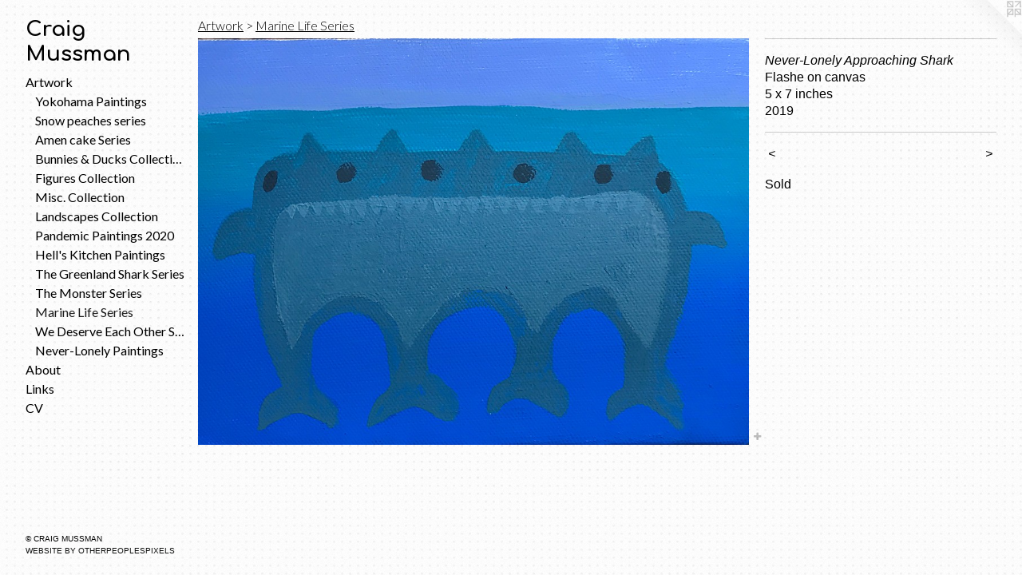

--- FILE ---
content_type: text/html;charset=utf-8
request_url: https://craigmussman.com/artwork/4947603-Never-Lonely%20Approaching%20Shark.html
body_size: 3881
content:
<!doctype html><html class="no-js a-image mobile-title-align--center has-mobile-menu-icon--left has-text-next-to-media p-artwork has-page-nav l-bricks no-home-page mobile-menu-align--center has-wall-text "><head><meta charset="utf-8" /><meta content="IE=edge" http-equiv="X-UA-Compatible" /><meta http-equiv="X-OPP-Site-Id" content="16744" /><meta http-equiv="X-OPP-Revision" content="2675" /><meta http-equiv="X-OPP-Locke-Environment" content="production" /><meta http-equiv="X-OPP-Locke-Release" content="v0.0.141" /><title>Craig Mussman</title><link rel="canonical" href="https://craigmussman.com/artwork/4947603-Never-Lonely%20Approaching%20Shark.html" /><meta content="website" property="og:type" /><meta property="og:url" content="https://craigmussman.com/artwork/4947603-Never-Lonely%20Approaching%20Shark.html" /><meta property="og:title" content="Never-Lonely Approaching Shark" /><meta content="width=device-width, initial-scale=1" name="viewport" /><link type="text/css" rel="stylesheet" href="//cdnjs.cloudflare.com/ajax/libs/normalize/3.0.2/normalize.min.css" /><link type="text/css" rel="stylesheet" media="only all" href="//maxcdn.bootstrapcdn.com/font-awesome/4.3.0/css/font-awesome.min.css" /><link type="text/css" rel="stylesheet" media="not all and (min-device-width: 600px) and (min-device-height: 600px)" href="/release/locke/production/v0.0.141/css/small.css" /><link type="text/css" rel="stylesheet" media="only all and (min-device-width: 600px) and (min-device-height: 600px)" href="/release/locke/production/v0.0.141/css/large-bricks.css" /><link type="text/css" rel="stylesheet" media="not all and (min-device-width: 600px) and (min-device-height: 600px)" href="/r17690414430000002675/css/small-site.css" /><link type="text/css" rel="stylesheet" media="only all and (min-device-width: 600px) and (min-device-height: 600px)" href="/r17690414430000002675/css/large-site.css" /><link type="text/css" rel="stylesheet" media="only all and (min-device-width: 600px) and (min-device-height: 600px)" href="//fonts.googleapis.com/css?family=Comfortaa:700" /><link type="text/css" rel="stylesheet" media="only all and (min-device-width: 600px) and (min-device-height: 600px)" href="//fonts.googleapis.com/css?family=Lato:400" /><link type="text/css" rel="stylesheet" media="only all and (min-device-width: 600px) and (min-device-height: 600px)" href="//fonts.googleapis.com/css?family=Lato:300" /><link type="text/css" rel="stylesheet" media="not all and (min-device-width: 600px) and (min-device-height: 600px)" href="//fonts.googleapis.com/css?family=Lato:400&amp;text=MENUHomeArtwkbuLinsCV" /><link type="text/css" rel="stylesheet" media="not all and (min-device-width: 600px) and (min-device-height: 600px)" href="//fonts.googleapis.com/css?family=Comfortaa:700&amp;text=Craig%20Musmn" /><script>window.OPP = window.OPP || {};
OPP.modernMQ = 'only all';
OPP.smallMQ = 'not all and (min-device-width: 600px) and (min-device-height: 600px)';
OPP.largeMQ = 'only all and (min-device-width: 600px) and (min-device-height: 600px)';
OPP.downURI = '/x/7/4/4/16744/.down';
OPP.gracePeriodURI = '/x/7/4/4/16744/.grace_period';
OPP.imgL = function (img) {
  !window.lazySizes && img.onerror();
};
OPP.imgE = function (img) {
  img.onerror = img.onload = null;
  img.src = img.getAttribute('data-src');
  //img.srcset = img.getAttribute('data-srcset');
};</script><script src="/release/locke/production/v0.0.141/js/modernizr.js"></script><script src="/release/locke/production/v0.0.141/js/masonry.js"></script><script src="/release/locke/production/v0.0.141/js/respimage.js"></script><script src="/release/locke/production/v0.0.141/js/ls.aspectratio.js"></script><script src="/release/locke/production/v0.0.141/js/lazysizes.js"></script><script src="/release/locke/production/v0.0.141/js/large.js"></script><script src="/release/locke/production/v0.0.141/js/hammer.js"></script><script>if (!Modernizr.mq('only all')) { document.write('<link type="text/css" rel="stylesheet" href="/release/locke/production/v0.0.141/css/minimal.css">') }</script><meta name="google-site-verification" content="Mtc274ZGj6sBnKN4suHrmmcE-Qb0wml4WMhtjQbm3hY" /><style>.media-max-width {
  display: block;
}

@media (min-height: 3427px) {

  .media-max-width {
    max-width: 3952.0px;
  }

}

@media (max-height: 3427px) {

  .media-max-width {
    max-width: 115.3175420528665vh;
  }

}</style><script>(function(i,s,o,g,r,a,m){i['GoogleAnalyticsObject']=r;i[r]=i[r]||function(){
(i[r].q=i[r].q||[]).push(arguments)},i[r].l=1*new Date();a=s.createElement(o),
m=s.getElementsByTagName(o)[0];a.async=1;a.src=g;m.parentNode.insertBefore(a,m)
})(window,document,'script','//www.google-analytics.com/analytics.js','ga');
ga('create', 'UA-17279133-2', 'auto');
ga('send', 'pageview');</script></head><body><header id="header"><a class=" site-title" href="/home.html"><span class=" site-title-text u-break-word">Craig Mussman</span><div class=" site-title-media"></div></a><a id="mobile-menu-icon" class="mobile-menu-icon hidden--no-js hidden--large"><svg viewBox="0 0 21 17" width="21" height="17" fill="currentColor"><rect x="0" y="0" width="21" height="3" rx="0"></rect><rect x="0" y="7" width="21" height="3" rx="0"></rect><rect x="0" y="14" width="21" height="3" rx="0"></rect></svg></a></header><nav class=" hidden--large"><ul class=" site-nav"><li class="nav-item nav-home "><a class="nav-link " href="/home.html">Home</a></li><li class="nav-item expanded nav-museum "><a class="nav-link " href="/home.html">Artwork</a><ul><li class="nav-gallery nav-item expanded "><a class="nav-link " href="/section/545924-Yokohama%20Paintings.html">Yokohama Paintings</a></li><li class="nav-gallery nav-item expanded "><a class="nav-link " href="/section/533349-Snow%20peaches%20series.html">Snow peaches series</a></li><li class="nav-gallery nav-item expanded "><a class="nav-link " href="/section/529509-Amen%20cake%20Series%20.html">Amen cake Series </a></li><li class="nav-gallery nav-item expanded "><a class="nav-link " href="/section/514583-Bunnies%20%26%20Ducks%20Collection%20.html">Bunnies &amp; Ducks Collection </a></li><li class="nav-gallery nav-item expanded "><a class="nav-link " href="/section/514582-Figures%20Collection.html">Figures Collection</a></li><li class="nav-gallery nav-item expanded "><a class="nav-link " href="/section/514584-Misc%2e%20Collection%20.html">Misc. Collection </a></li><li class="nav-gallery nav-item expanded "><a class="nav-link " href="/section/506831-Landscapes%20Collection%20.html">Landscapes Collection </a></li><li class="nav-gallery nav-item expanded "><a class="nav-link " href="/section/498688-Pandemic%20Paintings%202020.html">Pandemic Paintings 2020</a></li><li class="nav-gallery nav-item expanded "><a class="nav-link " href="/section/498687-Hell%27s%20Kitchen%20Paintings.html">Hell's Kitchen Paintings</a></li><li class="nav-gallery nav-item expanded "><a class="nav-link " href="/section/482140-The%20Greenland%20Shark%20Series.html">The Greenland Shark Series</a></li><li class="nav-gallery nav-item expanded "><a class="nav-link " href="/section/476298-The%20Monster%20Series.html">The Monster Series</a></li><li class="nav-gallery nav-item expanded "><a class="selected nav-link " href="/section/482865-Marine%20Life%20Series%20.html">Marine Life Series </a></li><li class="nav-gallery nav-item expanded "><a class="nav-link " href="/section/476297-We%20Deserve%20Each%20Other%20Series.html">We Deserve Each Other Series</a></li><li class="nav-gallery nav-item expanded "><a class="nav-link " href="/section/469766-Never-Lonely%20Paintings.html">Never-Lonely Paintings</a></li></ul></li><li class="nav-item nav-contact "><a class="nav-link " href="/contact.html">About</a></li><li class="nav-links nav-item "><a class="nav-link " href="/links.html">Links</a></li><li class="nav-item nav-pdf1 "><a target="_blank" class="nav-link " href="//img-cache.oppcdn.com/fixed/16744/assets/0Gia0K0UpDaXPE2o.pdf">CV</a></li></ul></nav><div class=" content"><nav class=" hidden--small" id="nav"><header><a class=" site-title" href="/home.html"><span class=" site-title-text u-break-word">Craig Mussman</span><div class=" site-title-media"></div></a></header><ul class=" site-nav"><li class="nav-item nav-home "><a class="nav-link " href="/home.html">Home</a></li><li class="nav-item expanded nav-museum "><a class="nav-link " href="/home.html">Artwork</a><ul><li class="nav-gallery nav-item expanded "><a class="nav-link " href="/section/545924-Yokohama%20Paintings.html">Yokohama Paintings</a></li><li class="nav-gallery nav-item expanded "><a class="nav-link " href="/section/533349-Snow%20peaches%20series.html">Snow peaches series</a></li><li class="nav-gallery nav-item expanded "><a class="nav-link " href="/section/529509-Amen%20cake%20Series%20.html">Amen cake Series </a></li><li class="nav-gallery nav-item expanded "><a class="nav-link " href="/section/514583-Bunnies%20%26%20Ducks%20Collection%20.html">Bunnies &amp; Ducks Collection </a></li><li class="nav-gallery nav-item expanded "><a class="nav-link " href="/section/514582-Figures%20Collection.html">Figures Collection</a></li><li class="nav-gallery nav-item expanded "><a class="nav-link " href="/section/514584-Misc%2e%20Collection%20.html">Misc. Collection </a></li><li class="nav-gallery nav-item expanded "><a class="nav-link " href="/section/506831-Landscapes%20Collection%20.html">Landscapes Collection </a></li><li class="nav-gallery nav-item expanded "><a class="nav-link " href="/section/498688-Pandemic%20Paintings%202020.html">Pandemic Paintings 2020</a></li><li class="nav-gallery nav-item expanded "><a class="nav-link " href="/section/498687-Hell%27s%20Kitchen%20Paintings.html">Hell's Kitchen Paintings</a></li><li class="nav-gallery nav-item expanded "><a class="nav-link " href="/section/482140-The%20Greenland%20Shark%20Series.html">The Greenland Shark Series</a></li><li class="nav-gallery nav-item expanded "><a class="nav-link " href="/section/476298-The%20Monster%20Series.html">The Monster Series</a></li><li class="nav-gallery nav-item expanded "><a class="selected nav-link " href="/section/482865-Marine%20Life%20Series%20.html">Marine Life Series </a></li><li class="nav-gallery nav-item expanded "><a class="nav-link " href="/section/476297-We%20Deserve%20Each%20Other%20Series.html">We Deserve Each Other Series</a></li><li class="nav-gallery nav-item expanded "><a class="nav-link " href="/section/469766-Never-Lonely%20Paintings.html">Never-Lonely Paintings</a></li></ul></li><li class="nav-item nav-contact "><a class="nav-link " href="/contact.html">About</a></li><li class="nav-links nav-item "><a class="nav-link " href="/links.html">Links</a></li><li class="nav-item nav-pdf1 "><a target="_blank" class="nav-link " href="//img-cache.oppcdn.com/fixed/16744/assets/0Gia0K0UpDaXPE2o.pdf">CV</a></li></ul><footer><div class=" copyright">© CRAIG MUSSMAN</div><div class=" credit"><a href="http://otherpeoplespixels.com/ref/craigmussman.com" target="_blank">Website by OtherPeoplesPixels</a></div></footer></nav><main id="main"><a class=" logo hidden--small" href="http://otherpeoplespixels.com/ref/craigmussman.com" title="Website by OtherPeoplesPixels" target="_blank"></a><div class=" page clearfix media-max-width"><h1 class="parent-title title"><a href="/home.html" class="root title-segment hidden--small">Artwork</a><span class=" title-sep hidden--small"> &gt; </span><a class=" title-segment" href="/section/482865-Marine%20Life%20Series%20.html">Marine Life Series </a></h1><div class=" media-and-info"><div class=" page-media-wrapper media"><a class=" page-media" title="Never-Lonely Approaching Shark" href="/artwork/4947602-Never-Lonely%20Great%20White%20Shark.html" id="media"><img data-aspectratio="3952/2913" class="u-img " alt="Never-Lonely Approaching Shark" src="//img-cache.oppcdn.com/fixed/16744/assets/ujoxsoNJA6FX2wTC.jpg" srcset="//img-cache.oppcdn.com/img/v1.0/s:16744/t:QkxBTksrVEVYVCtIRVJF/p:12/g:tl/o:2.5/a:50/q:90/3952x2913-ujoxsoNJA6FX2wTC.jpg/3952x2913/17b7463fd434f9ea8a8b94741a56cc54.jpg 3952w,
//img-cache.oppcdn.com/img/v1.0/s:16744/t:QkxBTksrVEVYVCtIRVJF/p:12/g:tl/o:2.5/a:50/q:90/2520x1220-ujoxsoNJA6FX2wTC.jpg/1655x1220/66b08c4b3284fe259d689b841dfe14ef.jpg 1655w,
//img-cache.oppcdn.com/img/v1.0/s:16744/t:QkxBTksrVEVYVCtIRVJF/p:12/g:tl/o:2.5/a:50/q:90/1640x830-ujoxsoNJA6FX2wTC.jpg/1126x830/85e630cbabe4ae267c94dcb5ff61a577.jpg 1126w,
//img-cache.oppcdn.com/img/v1.0/s:16744/t:QkxBTksrVEVYVCtIRVJF/p:12/g:tl/o:2.5/a:50/q:90/984x4096-ujoxsoNJA6FX2wTC.jpg/984x725/36af274d84d2008399bd25b26c517d60.jpg 984w,
//img-cache.oppcdn.com/img/v1.0/s:16744/t:QkxBTksrVEVYVCtIRVJF/p:12/g:tl/o:2.5/a:50/q:90/1400x720-ujoxsoNJA6FX2wTC.jpg/976x720/3d2e6105cb56ff851a7ff1fc679c6b43.jpg 976w,
//img-cache.oppcdn.com/img/v1.0/s:16744/t:QkxBTksrVEVYVCtIRVJF/p:12/g:tl/o:2.5/a:50/q:90/984x588-ujoxsoNJA6FX2wTC.jpg/797x588/9acb2c07f64ea223837b575d39847783.jpg 797w,
//img-cache.oppcdn.com/fixed/16744/assets/ujoxsoNJA6FX2wTC.jpg 640w" sizes="(max-device-width: 599px) 100vw,
(max-device-height: 599px) 100vw,
(max-width: 640px) 640px,
(max-height: 471px) 640px,
(max-width: 797px) 797px,
(max-height: 588px) 797px,
(max-width: 976px) 976px,
(max-height: 720px) 976px,
(max-width: 984px) 984px,
(max-height: 725px) 984px,
(max-width: 1126px) 1126px,
(max-height: 830px) 1126px,
(max-width: 1655px) 1655px,
(max-height: 1220px) 1655px,
3952px" /></a><a class=" zoom-corner" style="display: none" id="zoom-corner"><span class=" zoom-icon fa fa-search-plus"></span></a><div class="share-buttons a2a_kit social-icons hidden--small" data-a2a-title="Never-Lonely Approaching Shark" data-a2a-url="https://craigmussman.com/artwork/4947603-Never-Lonely%20Approaching%20Shark.html"><a target="_blank" class="u-img-link share-button a2a_dd " href="https://www.addtoany.com/share_save"><span class="social-icon share fa-plus fa "></span></a></div></div><div class=" info border-color"><div class=" wall-text border-color"><div class=" wt-item wt-title">Never-Lonely Approaching Shark</div><div class=" wt-item wt-media">Flashe on canvas</div><div class=" wt-item wt-dimensions">5 x 7 inches</div><div class=" wt-item wt-date">2019</div></div><div class=" page-nav hidden--small border-color clearfix"><a class=" prev" id="artwork-prev" href="/artwork/4947604-Never-Lonely%20Reverse%20Merman%20.html">&lt; <span class=" m-hover-show">previous</span></a> <a class=" next" id="artwork-next" href="/artwork/4947602-Never-Lonely%20Great%20White%20Shark.html"><span class=" m-hover-show">next</span> &gt;</a></div></div></div><div class="description wordy t-multi-column u-columns-1 u-break-word border-color description-1 hr-before--small"><p>Sold</p></div><div class="share-buttons a2a_kit social-icons hidden--large" data-a2a-title="Never-Lonely Approaching Shark" data-a2a-url="https://craigmussman.com/artwork/4947603-Never-Lonely%20Approaching%20Shark.html"><a target="_blank" class="u-img-link share-button a2a_dd " href="https://www.addtoany.com/share_save"><span class="social-icon share fa-plus fa "></span></a></div></div></main></div><footer><div class=" copyright">© CRAIG MUSSMAN</div><div class=" credit"><a href="http://otherpeoplespixels.com/ref/craigmussman.com" target="_blank">Website by OtherPeoplesPixels</a></div></footer><div class=" modal zoom-modal" style="display: none" id="zoom-modal"><style>@media (min-aspect-ratio: 3952/2913) {

  .zoom-media {
    width: auto;
    max-height: 2913px;
    height: 100%;
  }

}

@media (max-aspect-ratio: 3952/2913) {

  .zoom-media {
    height: auto;
    max-width: 3952px;
    width: 100%;
  }

}
@supports (object-fit: contain) {
  img.zoom-media {
    object-fit: contain;
    width: 100%;
    height: 100%;
    max-width: 3952px;
    max-height: 2913px;
  }
}</style><div class=" zoom-media-wrapper"><img onerror="OPP.imgE(this);" onload="OPP.imgL(this);" data-src="//img-cache.oppcdn.com/fixed/16744/assets/ujoxsoNJA6FX2wTC.jpg" data-srcset="//img-cache.oppcdn.com/img/v1.0/s:16744/t:QkxBTksrVEVYVCtIRVJF/p:12/g:tl/o:2.5/a:50/q:90/3952x2913-ujoxsoNJA6FX2wTC.jpg/3952x2913/17b7463fd434f9ea8a8b94741a56cc54.jpg 3952w,
//img-cache.oppcdn.com/img/v1.0/s:16744/t:QkxBTksrVEVYVCtIRVJF/p:12/g:tl/o:2.5/a:50/q:90/2520x1220-ujoxsoNJA6FX2wTC.jpg/1655x1220/66b08c4b3284fe259d689b841dfe14ef.jpg 1655w,
//img-cache.oppcdn.com/img/v1.0/s:16744/t:QkxBTksrVEVYVCtIRVJF/p:12/g:tl/o:2.5/a:50/q:90/1640x830-ujoxsoNJA6FX2wTC.jpg/1126x830/85e630cbabe4ae267c94dcb5ff61a577.jpg 1126w,
//img-cache.oppcdn.com/img/v1.0/s:16744/t:QkxBTksrVEVYVCtIRVJF/p:12/g:tl/o:2.5/a:50/q:90/984x4096-ujoxsoNJA6FX2wTC.jpg/984x725/36af274d84d2008399bd25b26c517d60.jpg 984w,
//img-cache.oppcdn.com/img/v1.0/s:16744/t:QkxBTksrVEVYVCtIRVJF/p:12/g:tl/o:2.5/a:50/q:90/1400x720-ujoxsoNJA6FX2wTC.jpg/976x720/3d2e6105cb56ff851a7ff1fc679c6b43.jpg 976w,
//img-cache.oppcdn.com/img/v1.0/s:16744/t:QkxBTksrVEVYVCtIRVJF/p:12/g:tl/o:2.5/a:50/q:90/984x588-ujoxsoNJA6FX2wTC.jpg/797x588/9acb2c07f64ea223837b575d39847783.jpg 797w,
//img-cache.oppcdn.com/fixed/16744/assets/ujoxsoNJA6FX2wTC.jpg 640w" data-sizes="(max-device-width: 599px) 100vw,
(max-device-height: 599px) 100vw,
(max-width: 640px) 640px,
(max-height: 471px) 640px,
(max-width: 797px) 797px,
(max-height: 588px) 797px,
(max-width: 976px) 976px,
(max-height: 720px) 976px,
(max-width: 984px) 984px,
(max-height: 725px) 984px,
(max-width: 1126px) 1126px,
(max-height: 830px) 1126px,
(max-width: 1655px) 1655px,
(max-height: 1220px) 1655px,
3952px" class="zoom-media lazyload hidden--no-js " alt="Never-Lonely Approaching Shark" /><noscript><img class="zoom-media " alt="Never-Lonely Approaching Shark" src="//img-cache.oppcdn.com/fixed/16744/assets/ujoxsoNJA6FX2wTC.jpg" /></noscript></div></div><div class=" offline"></div><script src="/release/locke/production/v0.0.141/js/small.js"></script><script src="/release/locke/production/v0.0.141/js/artwork.js"></script><script>var a2a_config = a2a_config || {};a2a_config.prioritize = ['facebook','twitter','linkedin','googleplus','pinterest','instagram','tumblr','share'];a2a_config.onclick = 1;(function(){  var a = document.createElement('script');  a.type = 'text/javascript'; a.async = true;  a.src = '//static.addtoany.com/menu/page.js';  document.getElementsByTagName('head')[0].appendChild(a);})();</script><script>window.oppa=window.oppa||function(){(oppa.q=oppa.q||[]).push(arguments)};oppa('config','pathname','production/v0.0.141/16744');oppa('set','g','true');oppa('set','l','bricks');oppa('set','p','artwork');oppa('set','a','image');oppa('rect','m','media','main');oppa('send');</script><script async="" src="/release/locke/production/v0.0.141/js/analytics.js"></script><script src="https://otherpeoplespixels.com/static/enable-preview.js"></script></body></html>

--- FILE ---
content_type: text/css;charset=utf-8
request_url: https://craigmussman.com/r17690414430000002675/css/small-site.css
body_size: 337
content:
body {
  background-color: #FDFDFD;
  font-weight: normal;
  font-style: normal;
  font-family: "Helvetica", sans-serif;
}

body {
  color: #000000;
}

main a {
  color: #0f100f;
}

main a:hover {
  text-decoration: underline;
  color: #282a28;
}

main a:visited {
  color: #282a28;
}

.site-title, .mobile-menu-icon {
  color: #000000;
}

.site-nav, .mobile-menu-link, nav:before, nav:after {
  color: #000000;
}

.site-nav a {
  color: #000000;
}

.site-nav a:hover {
  text-decoration: none;
  color: #1a1a1a;
}

.site-nav a:visited {
  color: #000000;
}

.site-nav a.selected {
  color: #1a1a1a;
}

.site-nav:hover a.selected {
  color: #000000;
}

footer {
  color: #000000;
}

footer a {
  color: #0f100f;
}

footer a:hover {
  text-decoration: underline;
  color: #282a28;
}

footer a:visited {
  color: #282a28;
}

.title, .news-item-title, .flex-page-title {
  color: #000000;
}

.title a {
  color: #000000;
}

.title a:hover {
  text-decoration: none;
  color: #1a1a1a;
}

.title a:visited {
  color: #000000;
}

.hr, .hr-before:before, .hr-after:after, .hr-before--small:before, .hr-before--large:before, .hr-after--small:after, .hr-after--large:after {
  border-top-color: #666666;
}

.button {
  background: #0f100f;
  color: #FDFDFD;
}

.social-icon {
  background-color: #000000;
  color: #FDFDFD;
}

.welcome-modal {
  background-color: #FDFDFD;
}

.site-title {
  font-family: "Comfortaa", sans-serif;
  font-style: normal;
  font-weight: 700;
}

nav {
  font-family: "Lato", sans-serif;
  font-style: normal;
  font-weight: 400;
}

.wordy {
  text-align: left;
}

.site-title {
  font-size: 2.1875rem;
}

footer .credit a {
  color: #000000;
}

--- FILE ---
content_type: text/css; charset=utf-8
request_url: https://fonts.googleapis.com/css?family=Lato:400&text=MENUHomeArtwkbuLinsCV
body_size: -461
content:
@font-face {
  font-family: 'Lato';
  font-style: normal;
  font-weight: 400;
  src: url(https://fonts.gstatic.com/l/font?kit=S6uyw4BMUTPHvxw6WQevLjKprph9orkWg5inaebGVTpHKqJ5W0Q&skey=2d58b92a99e1c086&v=v25) format('woff2');
}


--- FILE ---
content_type: text/css; charset=utf-8
request_url: https://fonts.googleapis.com/css?family=Comfortaa:700&text=Craig%20Musmn
body_size: -443
content:
@font-face {
  font-family: 'Comfortaa';
  font-style: normal;
  font-weight: 700;
  src: url(https://fonts.gstatic.com/l/font?kit=1Pt_g8LJRfWJmhDAuUsSQamb1W0lwk4S4Y_LPrEVIT9d0c-XagEEzWBvteX4Bgf5&skey=45c59603efbe20e8&v=v47) format('woff2');
}


--- FILE ---
content_type: text/plain
request_url: https://www.google-analytics.com/j/collect?v=1&_v=j102&a=601386499&t=pageview&_s=1&dl=https%3A%2F%2Fcraigmussman.com%2Fartwork%2F4947603-Never-Lonely%2520Approaching%2520Shark.html&ul=en-us%40posix&dt=Craig%20Mussman&sr=1280x720&vp=1280x720&_u=IEBAAEABAAAAACAAI~&jid=806949456&gjid=2084207583&cid=291282559.1769351500&tid=UA-17279133-2&_gid=871153121.1769351500&_r=1&_slc=1&z=1052150427
body_size: -451
content:
2,cG-75M9SG3WKN